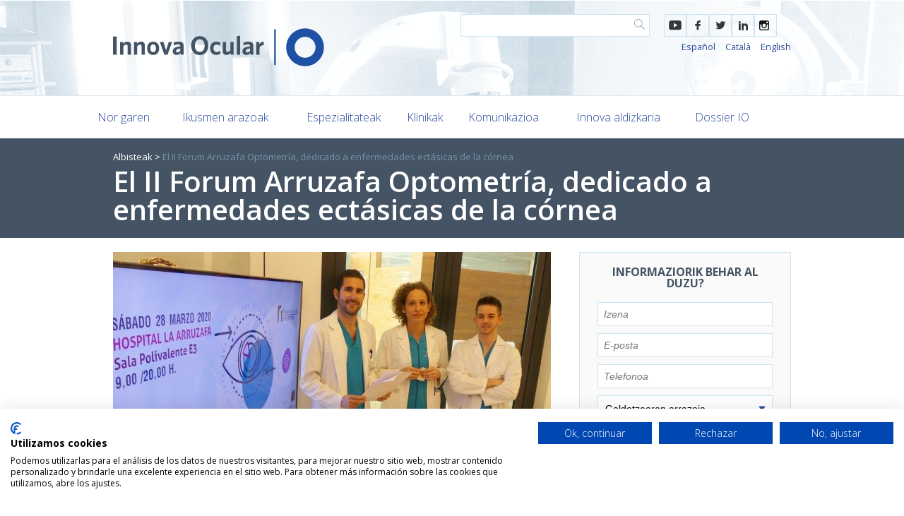

--- FILE ---
content_type: text/html; charset=utf-8
request_url: https://www.innovaocular.com/eu/el-ii-forum-arruzafa-optometria-dedicado-enfermedades-ectasicas-de-la-cornea
body_size: 12895
content:
<!DOCTYPE html>
<html lang="eu" dir="ltr">
  <head>
    <!-- Google Tag Manager --><script>(function(w,d,s,l,i){w[l]=w[l]||[];w[l].push({'gtm.start':new Date().getTime(),event:'gtm.js'});var f=d.getElementsByTagName(s)[0],j=d.createElement(s),dl=l!='dataLayer'?'&l='+l:'';j.async=true;j.src='https://www.googletagmanager.com/gtm.js?id='+i+dl;f.parentNode.insertBefore(j,f);})(window,document,'script','dataLayer','GTM-MPGRSZ');</script><!-- End Google Tag Manager -->    <meta name="viewport" content="width=device-width, initial-scale=1.0, maximum-scale=1.0">
    <meta http-equiv="Content-Type" content="text/html; charset=utf-8" />
<link href="https://www.innovaocular.com/el-ii-forum-arruzafa-optometria-dedicado-enfermedades-ectasicas-de-la-cornea" rel="alternate" hreflang="es" />
<link href="https://www.innovaocular.com/ca/el-ii-forum-arruzafa-optometria-dedicado-enfermedades-ectasicas-de-la-cornea" rel="alternate" hreflang="ca" />
<link href="https://www.innovaocular.com/en/el-ii-forum-arruzafa-optometria-dedicado-enfermedades-ectasicas-de-la-cornea" rel="alternate" hreflang="en" />
<link href="https://www.innovaocular.com/eu/el-ii-forum-arruzafa-optometria-dedicado-enfermedades-ectasicas-de-la-cornea" rel="alternate" hreflang="eu" />
<link rel="shortcut icon" href="https://www.innovaocular.com/sites/default/themes/webpartners/innova_theme/favicon.ico" type="image/vnd.microsoft.icon" />
<meta name="description" content="La iniciativa, promovida por Fundación La Arruzafa, cuenta con la colaboración del Colegio de Ópticos Optometristas de Andalucía" />
<meta name="robots" content="nofollow, noindex" />
<meta name="generator" content="Drupal 7 (https://www.drupal.org)" />
<link rel="canonical" href="https://www.innovaocular.com/eu/el-ii-forum-arruzafa-optometria-dedicado-enfermedades-ectasicas-de-la-cornea" />
<link rel="shortlink" href="https://www.innovaocular.com/eu/node/2679" />
<meta property="og:site_name" content="Innova ocular" />
<meta property="og:type" content="article" />
<meta property="og:title" content="El II Forum Arruzafa Optometría, dedicado a enfermedades ectásicas de la córnea" />
<meta property="og:url" content="https://www.innovaocular.com/eu/el-ii-forum-arruzafa-optometria-dedicado-enfermedades-ectasicas-de-la-cornea" />
<meta property="og:description" content="La iniciativa, promovida por Fundación La Arruzafa, cuenta con la colaboración del Colegio de Ópticos Optometristas de Andalucía" />
<meta property="og:updated_time" content="2020-03-04T09:53:01+01:00" />
<meta name="twitter:card" content="summary" />
<meta name="twitter:url" content="https://www.innovaocular.com/eu/el-ii-forum-arruzafa-optometria-dedicado-enfermedades-ectasicas-de-la-cornea" />
<meta name="twitter:title" content="El II Forum Arruzafa Optometría, dedicado a enfermedades ectásicas de" />
<meta name="twitter:description" content="La iniciativa, promovida por Fundación La Arruzafa, cuenta con la colaboración del Colegio de Ópticos Optometristas de Andalucía" />
<meta property="article:published_time" content="2020-03-04T09:53:01+01:00" />
<meta property="article:modified_time" content="2020-03-04T09:53:01+01:00" />
<meta name="dcterms.title" content="El II Forum Arruzafa Optometría, dedicado a enfermedades ectásicas de la córnea" />
<meta name="dcterms.creator" content="info@innova.com" />
<meta name="dcterms.description" content="La iniciativa, promovida por Fundación La Arruzafa, cuenta con la colaboración del Colegio de Ópticos Optometristas de Andalucía" />
<meta name="dcterms.date" content="2020-03-04T09:53+01:00" />
<meta name="dcterms.type" content="Text" />
<meta name="dcterms.format" content="text/html" />
<meta name="dcterms.identifier" content="https://www.innovaocular.com/eu/el-ii-forum-arruzafa-optometria-dedicado-enfermedades-ectasicas-de-la-cornea" />
    <title>El II Forum Arruzafa Optometría, dedicado a enfermedades ectásicas de la córnea | Innova ocular</title>
    <link type="text/css" rel="stylesheet" href="https://www.innovaocular.com/sites/default/files/css/css_rEI_5cK_B9hB4So2yZUtr5weuEV3heuAllCDE6XsIkI.css" media="all" />
<link type="text/css" rel="stylesheet" href="https://www.innovaocular.com/sites/default/files/css/css_1F36-CuAASxVawFIPzA0PciNhCMoIKFab-cRVGGvlPE.css" media="all" />
<link type="text/css" rel="stylesheet" href="https://www.innovaocular.com/sites/default/files/css/css_T5FpHa12-tChU448_v_8A7I68gblylToldZd1ubbJRk.css" media="all" />
<link type="text/css" rel="stylesheet" href="https://www.innovaocular.com/sites/default/files/css/css_e13_pgu95Mky1dyhkxp51VJrBaTbVRd0v5U7qRF2slA.css" media="all" />
    <link href='https://fonts.googleapis.com/css?family=Open+Sans:300italic,700,300,600,400' rel='stylesheet' type='text/css'>
    <script src="https://www.google.com/recaptcha/api.js?onload=vcRecaptchaApiLoaded&render=explicit" async defer></script>
    <!--[if lt IE 9]><script src="https://html5shiv.googlecode.com/svn/trunk/html5.js"></script><![endif]-->
      </head>
  <body class='html not-front not-logged-in no-sidebars page-node page-node- page-node-2679 node-type-report i18n-eu innovaocular innova_general_site' ng-app="innova.web">
    <!-- Google Tag Manager (noscript) --><noscript><iframe src='https://www.googletagmanager.com/ns.html?id=GTM-MPGRSZ' height='0' width='0' style='display:none;visibility:hidden'></iframe></noscript><!-- End Google Tag Manager (noscript) -->    <div class="sticky-header hidden">
  <div class="row">
    <a class="button fright" href="#contact">ESKATU INFORMAZIOA</a>
  </div>
</div>

<div class="region-header" ng-controller="MenuMobile" ng-controller="fixedMovements">
  <div class="navigation-header">
    <div class="row">

      <!--<div class="fright language">
        <i class="ES">ES</i>
      </div>-->

      <!--<div class="fright header-box">
        <i class="aplus">A+</i><i class="aminus">a-</i>
      </div>-->
      <div class="fright header-box social no-mobile">
        <div class="panel-pane pane-menu-tree pane-menu-social" >
  
      
  
  <div class="pane-content">
    <div class="menu-block-wrapper menu-block-ctools-menu-social-2 menu-name-menu-social parent-mlid-0 menu-level-1">
  <ul class="menu"><li class="first leaf menu-mlid-733"><a href="https://www.youtube.com/channel/UC2oMtR8VViaLTQlpQP77M_g" target="_blank">YouTube</a></li>
<li class="leaf menu-mlid-408"><a href="https://www.facebook.com/GrupoInnovaOcular" title="">Facebook</a></li>
<li class="leaf menu-mlid-409"><a href="https://twitter.com/IOcular" title="">Twitter</a></li>
<li class="leaf menu-mlid-410"><a href="https://www.linkedin.com/company/innova-ocular" title="">Linkedin</a></li>
<li class="last leaf menu-mlid-922"><a href="https://www.instagram.com/innovaocular/" class="instagram" target="_blank">Instagram</a></li>
</ul></div>
  </div>

  
  </div>
                <ul class="language-switcher-locale-url"><li class="es first"><a href="/el-ii-forum-arruzafa-optometria-dedicado-enfermedades-ectasicas-de-la-cornea" class="language-link" xml:lang="es" hreflang="es">Español</a></li>
<li class="ca"><a href="/ca/el-ii-forum-arruzafa-optometria-dedicado-enfermedades-ectasicas-de-la-cornea" class="language-link" xml:lang="ca" hreflang="ca">Català</a></li>
<li class="en"><a href="/en/el-ii-forum-arruzafa-optometria-dedicado-enfermedades-ectasicas-de-la-cornea" class="language-link" xml:lang="en" hreflang="en">English</a></li>
<li class="eu last active"><a href="/eu/el-ii-forum-arruzafa-optometria-dedicado-enfermedades-ectasicas-de-la-cornea" class="language-link active" xml:lang="eu" hreflang="eu">Euskera</a></li>
</ul>      </div>
      <div class="fright search-block no-mobile">
        <form action="/eu/search" method="get" id="views-exposed-form-search-page" accept-charset="UTF-8"><div><div class="views-exposed-form">
  <div class="views-exposed-widgets clearfix">
          <div id="edit-t-wrapper" class="views-exposed-widget views-widget-filter-search_api_views_fulltext">
                  <label for="edit-t">
            Buscar          </label>
                        <div class="views-widget">
          <div class="form-item form-type-textfield form-item-t">
 <input type="text" id="edit-t" name="t" value="" size="30" maxlength="128" class="form-text required error" />
</div>
        </div>
              </div>
                    <div class="views-exposed-widget views-submit-button">
      <input type="submit" id="edit-submit-search" value="Apply" class="form-submit" />    </div>
      </div>
</div>
</div></form>      </div>
            <div class="navigation-header-logo-row">

        <div class="navigation-header-logo-container admin-hide">
          <div class="logo"><a href="/eu">Innova ocular</a></div>        </div>

      </div>

      <div class="navigation-header-menu only-mobile">
        <div class="navigation-header-menu-container">
          <span ng-click="showMenu('.main-menu')">Menu</span>
        </div>
      </div>

    </div>
  </div>
  <div class="menu-mobile main-menu">
    <div class="row">
      <div class="close" ng-click="closeMenu('.main-menu')"></div>
      <nav>
        <ul class="navigation-bar">
                    <li class="item">
            <span class="admin-hide" ng-click="showSubmenu($event)">Nor garen</span>
            <div class="submenu">
              <div class="panel-pane pane-menu-tree pane-menu-about-us" >
  
      
  
  <div class="pane-content">
    <div class="menu-block-wrapper menu-block-ctools-menu-about-us-1 menu-name-menu-about-us parent-mlid-0 menu-level-1">
  <ul class="menu"><li class="first leaf menu-mlid-338"><a href="/eu/nor-garen">Gure taldea</a></li>
<li class="leaf menu-mlid-339"><a href="/eu/direccion-medica" title="">Zuzendaritza medikua</a></li>
<li class="leaf menu-mlid-342"><a href="/eu/faq" title="">Maiz egiten diren galderak</a></li>
<li class="leaf menu-mlid-661"><a href="/eu/work_with_us">Gurekin egin lan</a></li>
<li class="leaf menu-mlid-756"><a href="/eu/eremu-pribatua">Eremu pribatua</a></li>
<li class="last leaf menu-mlid-815"><a href="/eu/node/100">Kalitatea</a></li>
</ul></div>
  </div>

  
  </div>
            </div>
          </li>
          <li class="item">
            <span class="admin-hide" ng-click="showSubmenu($event)">Ikusmen arazoak</span>
            <div class="submenu">
              <div class="panel-pane pane-menu-tree">
                <div class="pane-content">
                  <div class="menu-block-wrapper parent-mlid-0 menu-level-1">
                    <ul class="menu">
                      <li class="first leaf" ng-click="closeMenu('.main-menu'); showMenu('.main-submenu-patology')">
                        <span>Begietako patologiak</span></li>
                      <li class="leaf" ng-click="closeMenu('.main-menu'); showMenu('.main-submenu-treatment')">
                        <span>Tratamenduak</span></li>
                    </ul>
                  </div>
                </div>
              </div>
            </div>
          </li>
          <li class="item">
            <span ng-click="showSubmenu($event)">Espezialitateak</span>
            <div class="submenu">
              <div class="panel-pane pane-menu-tree pane-menu-specialties" >
  
      
  
  <div class="pane-content">
    <div class="menu-block-wrapper menu-block-ctools-menu-specialties-1 menu-name-menu-specialties parent-mlid-0 menu-level-1">
  <ul class="menu"><li class="first leaf menu-mlid-354"><a href="/eu/especialidad/errefrakzio-unitatea">Errefrakzio-unitatea</a></li>
<li class="leaf menu-mlid-355"><a href="/eu/especialidad/kristalino-unitatea" title="">Kristalino unitatea</a></li>
<li class="leaf menu-mlid-356"><a href="/eu/especialidad/gorputz-beirakara-erretina-unitatea">Erretina-gorputz beirakara unitatea</a></li>
<li class="leaf menu-mlid-357"><a href="/eu/especialidad/kornea-unitatea" title="">Kornea unitatea</a></li>
<li class="leaf menu-mlid-358"><a href="/eu/especialidad/glaukoma-unitatea" title="">Glaukoma unitatea</a></li>
<li class="leaf menu-mlid-359"><a href="/eu/especialidad/neuroftalmologia-unitatea" title="">Neuroftalmologia unitatea</a></li>
<li class="leaf menu-mlid-360"><a href="/eu/especialidad/haurren-oftalmologia-unitatea">Pediatria unitatea</a></li>
<li class="leaf menu-mlid-361"><a href="/eu/especialidad/kontaktologia-unitatea" title="">Kontaktologia unitatea</a></li>
<li class="leaf menu-mlid-362"><a href="/eu/especialidad/estrabismo-unitatea" title="">Estrabismo unitatea</a></li>
<li class="leaf menu-mlid-363"><a href="/eu/especialidad/ikusmen-urriko-unitatea" title="">Ikusmen murriztuko unitatea</a></li>
<li class="last leaf menu-mlid-1020"><a href="/eu/especialidad/unidad-de-estetica-ocular">Unidad de Estética Ocular</a></li>
</ul></div>
  </div>

  
  </div>
            </div>
          </li>
                      <li class="item">
              <span class="admin-hide" ng-click="showSubmenu($event)">Klinikak</span>
              <div class="submenu">
                <div class="panel-pane pane-menu-tree">
                  <div class="pane-content">
                    <div class="menu-block-wrapper parent-mlid-0 menu-level-1">
                      <ul class="menu">
                        <li class="first leaf" ng-click="closeMenu('.main-menu'); showMenu('.main-submenu-cities')">
                          <span>Innova Ocular Clinics</span></li>
                        <li class="leaf" ng-click="closeMenu('.main-menu'); showMenu('.main-submenu-partners')">
                          <span>Associated centers</span></li>
                      </ul>
                    </div>
                  </div>
                </div>
              </div>
            </li>
                                          <li class="item"><a href="/eu/comunicacion">Innova aldizkaria</a></li>
                                                    <li class="item"><span ng-click="showSubmenu($event)">Komunikazioa</span>
              <div class="submenu">
                <div class="panel-pane pane-menu-tree pane-menu-communication" >
  
      
  
  <div class="pane-content">
    <div class="menu-block-wrapper menu-block-ctools-menu-communication-1 menu-name-menu-communication parent-mlid-0 menu-level-1">
  <ul class="menu"><li class="first leaf menu-mlid-726"><a href="/eu/audiovisual">Ikus-entzunezkoak</a></li>
<li class="leaf menu-mlid-712"><a href="/eu/noticias">Albisteak</a></li>
<li class="leaf menu-mlid-654"><a href="/eu/gizarte-sareak">Gizarte Sareak</a></li>
<li class="leaf menu-mlid-814"><a href="/eu/blog">Blog</a></li>
<li class="last leaf menu-mlid-1125"><a href="/eu/node/5544">Canal de información</a></li>
</ul></div>
  </div>

  
  </div>
              </div>
            </li>
            <li class="item">
              <a href="https://www.nuestrocatalogo.es/innova-ocular/WebView/" target="_blank">
                Dossier IO
              </a>
            </li>
                                                </ul>
        <ul class="language-switcher-locale-url"><li class="es first"><a href="/el-ii-forum-arruzafa-optometria-dedicado-enfermedades-ectasicas-de-la-cornea" class="language-link" xml:lang="es" hreflang="es">Español</a></li>
<li class="ca"><a href="/ca/el-ii-forum-arruzafa-optometria-dedicado-enfermedades-ectasicas-de-la-cornea" class="language-link" xml:lang="ca" hreflang="ca">Català</a></li>
<li class="en"><a href="/en/el-ii-forum-arruzafa-optometria-dedicado-enfermedades-ectasicas-de-la-cornea" class="language-link" xml:lang="en" hreflang="en">English</a></li>
<li class="eu last active"><a href="/eu/el-ii-forum-arruzafa-optometria-dedicado-enfermedades-ectasicas-de-la-cornea" class="language-link active" xml:lang="eu" hreflang="eu">Euskera</a></li>
</ul>              </nav>
      <div class="info"><span
            ng-click="closeMenu('.main-menu'); showMenu('.main-contact')">ESKATU INFORMAZIOA</span></div>
    </div>
  </div>
  <div class="search-block only-mobile">
    <form action="/eu/search" method="get" id="views-exposed-form-search-page" accept-charset="UTF-8"><div><div class="views-exposed-form">
  <div class="views-exposed-widgets clearfix">
          <div id="edit-t--2-wrapper" class="views-exposed-widget views-widget-filter-search_api_views_fulltext">
                  <label for="edit-t--2">
            Buscar          </label>
                        <div class="views-widget">
          <div class="form-item form-type-textfield form-item-t">
 <input type="text" id="edit-t--2" name="t" value="" size="30" maxlength="128" class="form-text required error" />
</div>
        </div>
              </div>
                    <div class="views-exposed-widget views-submit-button">
      <input type="submit" id="edit-submit-search" value="Apply" class="form-submit" />    </div>
      </div>
</div>
</div></form>  </div>
  <div class="menu-mobile main-submenu-patology">
    <div class="row">
      <div class="close" ng-click="closeMenu('.main-submenu-patology')"></div>
      <div class="back" ng-click="closeMenu('.main-submenu-patology'); showMenu('.main-menu')">
        <span>Main menu</span></div>
      <nav>
        <ul class="navigation-bar">
          <li class="item">
            <span class="admin-hide">Begietako patologiak</span>
            <div class="submenu display">
              <div class="panel-pane pane-menu-tree pane-menu-pathologies" >
  
      
  
  <div class="pane-content">
    <div class="menu-block-wrapper menu-block-ctools-menu-pathologies-1 menu-name-menu-pathologies parent-mlid-0 menu-level-1">
  <ul class="menu"><li class="first leaf menu-mlid-382"><a href="/eu/problema-de-vision/miopia" title="">Miopia</a></li>
<li class="leaf menu-mlid-389"><a href="/eu/problema-de-vision/estrabismoa" title="">Estrabismoa</a></li>
<li class="leaf menu-mlid-384"><a href="/eu/problema-de-vision/hipermetropia" title="">Hipermetropia</a></li>
<li class="leaf menu-mlid-391"><a href="/eu/problema-de-vision/keratokonoa" title="">Keratokonoa</a></li>
<li class="leaf menu-mlid-386"><a href="/eu/problema-de-vision/astigmatismoa" title="">Astigmatismoa</a></li>
<li class="leaf menu-mlid-387"><a href="/eu/problema-de-vision/begi-lehorra" title="">Begi lehorra</a></li>
<li class="leaf menu-mlid-388"><a href="/eu/problema-de-vision/begi-lausoak-kataratak" title="">Begi-lausoa (katarata)</a></li>
<li class="leaf menu-mlid-383"><a href="/eu/problema-de-vision/makulako-endekapena" title="">Makulako endekapena</a></li>
<li class="leaf menu-mlid-390"><a href="/eu/problema-de-vision/presbizia" title="">Presbizia</a></li>
<li class="leaf menu-mlid-392"><a href="/eu/problema-de-vision/erretina-askatzea" title="">Erretina-askatzea</a></li>
<li class="last leaf menu-mlid-385"><a href="/eu/problema-de-vision/glaukoma" title="">Glaukoma</a></li>
</ul></div>
  </div>

  
  </div>
            </div>
          </li>
        </ul>
      </nav>
      <div class="info"><span
            ng-click="closeMenu('.main-submenu-patology'); showMenu('.main-contact')">ESKATU INFORMAZIOA</span>
      </div>
    </div>
  </div>
  <div class="menu-mobile main-submenu-treatment">
    <div class="row">
      <div class="close" ng-click="closeMenu('.main-submenu-treatment')"></div>
      <div class="back" ng-click="closeMenu('.main-submenu-treatment'); showMenu('.main-menu')">
        <span>Main menu</span></div>
      <nav>
        <ul class="navigation-bar">
          <li class="item">
            <span class="admin-hide">Tratamenduak</span>
            <div class="submenu display">
              <div class="panel-pane pane-menu-tree pane-menu-techniques" >
  
      
  
  <div class="pane-content">
    <div class="menu-block-wrapper menu-block-ctools-menu-techniques-1 menu-name-menu-techniques parent-mlid-0 menu-level-1">
  <ul class="menu"><li class="first leaf menu-mlid-394"><a href="/eu/kirurgia-errefraktiboa" title="">Kirurgia errefraktiboa</a></li>
<li class="leaf menu-mlid-395"><a href="/eu/glaukoma-0" title="">Glaukoma</a></li>
<li class="leaf menu-mlid-396"><a href="/eu/begi-lausoak-kataratak" title="">Begi-lausoaren kirurgia</a></li>
<li class="leaf menu-mlid-397"><a href="/eu/kornearen-transplantea">Kornearen transplantea</a></li>
<li class="leaf menu-mlid-398"><a href="/eu/presbizia-1" title="">Presbizia/Ikusmen nekatua</a></li>
<li class="leaf menu-mlid-399"><a href="/eu/korneako-uztaiak" title="">Korneako uztaiak</a></li>
<li class="leaf menu-mlid-400"><a href="/eu/erretina-askatzea-0" title="">Erretina-askatzea</a></li>
<li class="leaf menu-mlid-401"><a href="/eu/okuloplastia" title="">Okuloplastia</a></li>
<li class="leaf menu-mlid-402"><a href="/eu/erretinopatia-diabetikoa" title="">Erretinopatia diabetikoa</a></li>
<li class="leaf menu-mlid-403"><a href="/eu/begi-lehorra" title="">Begi lehorra</a></li>
<li class="leaf menu-mlid-404"><a href="/eu/dmae" title="">Adinari loturiko makularen endekapena (DMAE)</a></li>
<li class="last leaf menu-mlid-405"><a href="/eu/estrabismoa" title="">Estrabismoa</a></li>
</ul></div>
  </div>

  
  </div>
            </div>
          </li>
        </ul>
      </nav>
      <div class="info"><span
            ng-click="closeMenu('.main-submenu-treatment'); showMenu('.main-contact')">ESKATU INFORMAZIOA</span>
      </div>
    </div>
  </div>
  <div class="menu-mobile main-submenu-cities">
    <div class="row">
      <div class="close" ng-click="closeMenu('.main-submenu-cities')"></div>
      <div class="back" ng-click="closeMenu('.main-submenu-cities'); showMenu('.main-menu')">
        <span>Main menu</span></div>
      <nav>
        <ul class="navigation-bar">
          <li class="item">
            <span class="admin-hide">Innova Ocular Clinics</span>
            <div class="submenu display">
              <div class="panel-pane pane-menu-tree pane-menu-cities" >
  
      
  
  <div class="pane-content">
    <div class="menu-block-wrapper menu-block-ctools-menu-cities-1 menu-name-menu-cities parent-mlid-0 menu-level-1">
  <ul class="menu"><li class="first leaf menu-mlid-365"><a href="http://www.icoftalmologia.es" target="_blank">Bartzelona</a></li>
<li class="leaf menu-mlid-369"><a href="https://www.hospitalarruzafa.com/" target="_blank">Kordoba</a></li>
<li class="leaf menu-mlid-371"><a href="http://drsoler.com" target="_blank">Elx</a></li>
<li class="leaf menu-mlid-1019"><a href="https://visioon.es/clinica-oftalmologica-en-jaen/">Jaén</a></li>
<li class="leaf menu-mlid-380"><a href="http://www.clinicavila.es" target="_blank">Valentzia</a></li>
<li class="leaf menu-mlid-1083"><a href="https://ioftalmologia.com/" target="_blank">Badajoz</a></li>
<li class="last leaf menu-mlid-1084"><a href="https://ioftalmologia.com/" target="_blank">Cáceres</a></li>
</ul></div>
  </div>

  
  </div>
            </div>
          </li>
        </ul>
      </nav>
      <div class="info"><span
            ng-click="closeMenu('.main-submenu-cities'); showMenu('.main-contact')">ESKATU INFORMAZIOA</span>
      </div>
    </div>
  </div>
  <div class="menu-mobile main-submenu-partners">
    <div class="row">
      <div class="close" ng-click="closeMenu('.main-submenu-partners')"></div>
      <div class="back" ng-click="closeMenu('.main-submenu-partners'); showMenu('.main-menu')">
        <span>Main menu</span></div>
      <nav>
        <ul class="navigation-bar">
          <li class="item">
            <span class="admin-hide">Associated centers</span>
            <div class="submenu display">
              <div class="panel-pane pane-menu-tree pane-menu-partners" >
  
      
  
  <div class="pane-content">
    <div class="menu-block-wrapper menu-block-ctools-menu-partners-1 menu-name-menu-partners parent-mlid-0 menu-level-1">
  <ul class="menu"><li class="first leaf menu-mlid-914"><a href="https://clinicasuarezleoz.com" target="_blank">Madrid</a></li>
<li class="last leaf menu-mlid-1080"><a href="https://icqo.org/" target="_blank">Bilbao</a></li>
</ul></div>
  </div>

  
  </div>
            </div>
          </li>
        </ul>
      </nav>
      <div class="info"><span
            ng-click="closeMenu('.main-submenu-partners'); showMenu('.main-contact')">ESKATU INFORMAZIOA</span>
      </div>
    </div>
  </div>
  <div class="menu-mobile main-contact">
    <div class="row">
      <div class="close" ng-click="closeMenu('.main-contact')"></div>
      
<div class="contact">
  <h3 class="title centered uppercase">Informaziorik behar al duzu?</h3>
  <form action=""
        url="/eu/api/1.0/lead"
        thanks-url="/eu/mila-esker"
        ng-controller="LeadForm" ng-submit="submit()" name="LeadForm" novalidate="">
    <input type="text" class="full-width" ng-model="data.name" placeholder="Izena" ng-required="true"/>
    <input type="email" class="full-width" ng-model="data.email" placeholder="E-posta" ng-required="true"/>
    <input class="full-width" ng-model="data.phoneNumber" placeholder="Telefonoa" ng-required="true"/>
    <div class="select">
      <select class="full-width" ng-model="data.reason" ng-required="true">
          <option value="" disabled selected>Galdetzearen arrazoia</option>
                        <option>Begi-lausoak (kataratak)</option>
                        <option>Kirurgia errefraktiboa</option>
                        <option>Glaukoma</option>
                        <option>Haurren oftalmologia unitatea</option>
                        <option>Estrabismoa</option>
                        <option>Kornea unitatea</option>
                        <option>Neuroftalmologia unitatea</option>
                        <option>Kontaktologia unitatea</option>
                        <option>Ikusmen Urriko unitatea</option>
                </select>
    </div>
    <textarea class="full-width" ng-model="data.observations" placeholder="Iruzkinak"></textarea>
        <div class="select">
      <select class="full-width" ng-model="data.clinic" ng-required="true">
          <option value="" disabled selected>Hautatu klinika bat</option>
                        <option>Badajoz</option>
                        <option>Bartzelona</option>
                        <option>Bilbao</option>
                        <option>Cáceres</option>
                        <option>Elx</option>
                        <option>Granada</option>
                        <option>Jaén</option>
                        <option>Kordoba</option>
                        <option>Madrid</option>
                        <option>Sevilla</option>
                        <option>Valentzia</option>
                </select>
    </div>
            <input type="hidden" ng-init="data.source = 'Formulario Solicitud Informacion'">
    <div class="terms-row">
      <input type="checkbox" ng-model="terms" ng-required="true" />
      <span class="checkbox-text">
                  <a href="/eu/node/1068">Onartzen ditut erabilera baldintzak eta pribatutasun politika</a>              </span>
    </div>
    <span class="error" ng-show="submitted && LeadForm.$invalid">Missing fields</span>
    <span class="button form-submit full-width" ng-click="submit()" id="cita" ng-if="!isMobile()">ESKATU INFORMAZIOA</span>
    <span class="button form-submit full-width"$clinics ng-click="submit()" id="cita" ng-if="isMobile()">Bidali</span>
  </form>
</div>
    </div>
  </div>

  <div class="lined-up no-mobile">
    <div class="row">
      <nav>
        <div class="logo"><a href="/eu">Innova ocular</a></div>        <ul class="navigation-bar">
          <li class="item">
            <span class="admin-hide">Nor garen</span>
            <div class="submenu">
              <div class="row transparent"></div>
              <div class="content">
                <div class="row row-with-fast-links">
                  <div class="row-menu-content">
                    <div class="group about-us">
                      <div class="specialty-list">
                        <div class="panel-pane pane-menu-tree pane-menu-about-us" >
  
      
  
  <div class="pane-content">
    <div class="menu-block-wrapper menu-block-ctools-menu-about-us-1 menu-name-menu-about-us parent-mlid-0 menu-level-1">
  <ul class="menu"><li class="first leaf menu-mlid-338"><a href="/eu/nor-garen">Gure taldea</a></li>
<li class="leaf menu-mlid-339"><a href="/eu/direccion-medica" title="">Zuzendaritza medikua</a></li>
<li class="leaf menu-mlid-342"><a href="/eu/faq" title="">Maiz egiten diren galderak</a></li>
<li class="leaf menu-mlid-661"><a href="/eu/work_with_us">Gurekin egin lan</a></li>
<li class="leaf menu-mlid-756"><a href="/eu/eremu-pribatua">Eremu pribatua</a></li>
<li class="last leaf menu-mlid-815"><a href="/eu/node/100">Kalitatea</a></li>
</ul></div>
  </div>

  
  </div>
                      </div>
                    </div>
                  </div>
                                  </div>
              </div>
            </div>
          </li>
          <li class="item">
            <span class="admin-hide">Ikusmen arazoak</span>
            <div class="submenu">
              <div class="row transparent"></div>
              <div class="content">
                <div class="row row-with-fast-links">
                  <div class="row-menu-content">
                    <div class="group pathologies right-border">
                                              <span class="title">Begietako patologiak</span>
                                            <div class="techniques-list">
                        <div class="panel-pane pane-menu-tree pane-menu-pathologies" >
  
      
  
  <div class="pane-content">
    <div class="menu-block-wrapper menu-block-ctools-menu-pathologies-1 menu-name-menu-pathologies parent-mlid-0 menu-level-1">
  <ul class="menu"><li class="first leaf menu-mlid-382"><a href="/eu/problema-de-vision/miopia" title="">Miopia</a></li>
<li class="leaf menu-mlid-389"><a href="/eu/problema-de-vision/estrabismoa" title="">Estrabismoa</a></li>
<li class="leaf menu-mlid-384"><a href="/eu/problema-de-vision/hipermetropia" title="">Hipermetropia</a></li>
<li class="leaf menu-mlid-391"><a href="/eu/problema-de-vision/keratokonoa" title="">Keratokonoa</a></li>
<li class="leaf menu-mlid-386"><a href="/eu/problema-de-vision/astigmatismoa" title="">Astigmatismoa</a></li>
<li class="leaf menu-mlid-387"><a href="/eu/problema-de-vision/begi-lehorra" title="">Begi lehorra</a></li>
<li class="leaf menu-mlid-388"><a href="/eu/problema-de-vision/begi-lausoak-kataratak" title="">Begi-lausoa (katarata)</a></li>
<li class="leaf menu-mlid-383"><a href="/eu/problema-de-vision/makulako-endekapena" title="">Makulako endekapena</a></li>
<li class="leaf menu-mlid-390"><a href="/eu/problema-de-vision/presbizia" title="">Presbizia</a></li>
<li class="leaf menu-mlid-392"><a href="/eu/problema-de-vision/erretina-askatzea" title="">Erretina-askatzea</a></li>
<li class="last leaf menu-mlid-385"><a href="/eu/problema-de-vision/glaukoma" title="">Glaukoma</a></li>
</ul></div>
  </div>

  
  </div>
                      </div>
                    </div>
                    <div class="group group-techniques omega right-border">
                                              <span class="title">Tratamenduak</span>
                                            <div class="techniques-list">
                        <div class="panel-pane pane-menu-tree pane-menu-techniques" >
  
      
  
  <div class="pane-content">
    <div class="menu-block-wrapper menu-block-ctools-menu-techniques-1 menu-name-menu-techniques parent-mlid-0 menu-level-1">
  <ul class="menu"><li class="first leaf menu-mlid-394"><a href="/eu/kirurgia-errefraktiboa" title="">Kirurgia errefraktiboa</a></li>
<li class="leaf menu-mlid-395"><a href="/eu/glaukoma-0" title="">Glaukoma</a></li>
<li class="leaf menu-mlid-396"><a href="/eu/begi-lausoak-kataratak" title="">Begi-lausoaren kirurgia</a></li>
<li class="leaf menu-mlid-397"><a href="/eu/kornearen-transplantea">Kornearen transplantea</a></li>
<li class="leaf menu-mlid-398"><a href="/eu/presbizia-1" title="">Presbizia/Ikusmen nekatua</a></li>
<li class="leaf menu-mlid-399"><a href="/eu/korneako-uztaiak" title="">Korneako uztaiak</a></li>
<li class="leaf menu-mlid-400"><a href="/eu/erretina-askatzea-0" title="">Erretina-askatzea</a></li>
<li class="leaf menu-mlid-401"><a href="/eu/okuloplastia" title="">Okuloplastia</a></li>
<li class="leaf menu-mlid-402"><a href="/eu/erretinopatia-diabetikoa" title="">Erretinopatia diabetikoa</a></li>
<li class="leaf menu-mlid-403"><a href="/eu/begi-lehorra" title="">Begi lehorra</a></li>
<li class="leaf menu-mlid-404"><a href="/eu/dmae" title="">Adinari loturiko makularen endekapena (DMAE)</a></li>
<li class="last leaf menu-mlid-405"><a href="/eu/estrabismoa" title="">Estrabismoa</a></li>
</ul></div>
  </div>

  
  </div>
                      </div>
                    </div>
                  </div>
                                  </div>
              </div>
            </div>
          </li>
          <li class="item">
                          <span>Espezialitateak</span>
                        <div class="submenu">
              <div class="row transparent"></div>
              <div class="content">
                <div class="row row-with-fast-links">
                  <div class="row-menu-content">
                    <div class="group specialty">
                      <div class="specialty-list">
                        <div class="panel-pane pane-menu-tree pane-menu-specialties" >
  
      
  
  <div class="pane-content">
    <div class="menu-block-wrapper menu-block-ctools-menu-specialties-1 menu-name-menu-specialties parent-mlid-0 menu-level-1">
  <ul class="menu"><li class="first leaf menu-mlid-354"><a href="/eu/especialidad/errefrakzio-unitatea">Errefrakzio-unitatea</a></li>
<li class="leaf menu-mlid-355"><a href="/eu/especialidad/kristalino-unitatea" title="">Kristalino unitatea</a></li>
<li class="leaf menu-mlid-356"><a href="/eu/especialidad/gorputz-beirakara-erretina-unitatea">Erretina-gorputz beirakara unitatea</a></li>
<li class="leaf menu-mlid-357"><a href="/eu/especialidad/kornea-unitatea" title="">Kornea unitatea</a></li>
<li class="leaf menu-mlid-358"><a href="/eu/especialidad/glaukoma-unitatea" title="">Glaukoma unitatea</a></li>
<li class="leaf menu-mlid-359"><a href="/eu/especialidad/neuroftalmologia-unitatea" title="">Neuroftalmologia unitatea</a></li>
<li class="leaf menu-mlid-360"><a href="/eu/especialidad/haurren-oftalmologia-unitatea">Pediatria unitatea</a></li>
<li class="leaf menu-mlid-361"><a href="/eu/especialidad/kontaktologia-unitatea" title="">Kontaktologia unitatea</a></li>
<li class="leaf menu-mlid-362"><a href="/eu/especialidad/estrabismo-unitatea" title="">Estrabismo unitatea</a></li>
<li class="leaf menu-mlid-363"><a href="/eu/especialidad/ikusmen-urriko-unitatea" title="">Ikusmen murriztuko unitatea</a></li>
<li class="last leaf menu-mlid-1020"><a href="/eu/especialidad/unidad-de-estetica-ocular">Unidad de Estética Ocular</a></li>
</ul></div>
  </div>

  
  </div>
                      </div>
                    </div>
                  </div>
                                  </div>
              </div>
            </div>
          </li>
                      <li class="item innova-main-item">
              <a href="/eu/clinics"<span>Klinikak</span></a>
              <div class="submenu cities">
                <div class="row transparent"></div>
                <div class="content">
                  <div class="row row-with-fast-links">
                    <div class="row-menu-content">
                      <div class="cities-list">
                        <span class="title">Innova Ocular Clinics</span>
                        <div class="panel-pane pane-menu-tree pane-menu-cities" >
  
      
  
  <div class="pane-content">
    <div class="menu-block-wrapper menu-block-ctools-menu-cities-1 menu-name-menu-cities parent-mlid-0 menu-level-1">
  <ul class="menu"><li class="first leaf menu-mlid-365"><a href="http://www.icoftalmologia.es" target="_blank">Bartzelona</a></li>
<li class="leaf menu-mlid-369"><a href="https://www.hospitalarruzafa.com/" target="_blank">Kordoba</a></li>
<li class="leaf menu-mlid-371"><a href="http://drsoler.com" target="_blank">Elx</a></li>
<li class="leaf menu-mlid-1019"><a href="https://visioon.es/clinica-oftalmologica-en-jaen/">Jaén</a></li>
<li class="leaf menu-mlid-380"><a href="http://www.clinicavila.es" target="_blank">Valentzia</a></li>
<li class="leaf menu-mlid-1083"><a href="https://ioftalmologia.com/" target="_blank">Badajoz</a></li>
<li class="last leaf menu-mlid-1084"><a href="https://ioftalmologia.com/" target="_blank">Cáceres</a></li>
</ul></div>
  </div>

  
  </div>
                        <div class="partners-list group">
                          <span class="title">Associated centers</span>
                          <div class="panel-pane pane-menu-tree pane-menu-partners" >
  
      
  
  <div class="pane-content">
    <div class="menu-block-wrapper menu-block-ctools-menu-partners-1 menu-name-menu-partners parent-mlid-0 menu-level-1">
  <ul class="menu"><li class="first leaf menu-mlid-914"><a href="https://clinicasuarezleoz.com" target="_blank">Madrid</a></li>
<li class="last leaf menu-mlid-1080"><a href="https://icqo.org/" target="_blank">Bilbao</a></li>
</ul></div>
  </div>

  
  </div>
                        </div>
                      </div>
                      <div class="cities-map"></div>
                    </div>
                  </div>
                </div>
              </div>
            </li>
                                                              <li class="item"><span>Komunikazioa</span>
              <div class="submenu">
                <div class="row transparent"></div>
                <div class="content">
                  <div class="row row-with-fast-links">
                    <div class="row-menu-content">
                      <div class="group specialty">
                        <div class="specialty-list">
                          <div class="panel-pane pane-menu-tree pane-menu-communication" >
  
      
  
  <div class="pane-content">
    <div class="menu-block-wrapper menu-block-ctools-menu-communication-1 menu-name-menu-communication parent-mlid-0 menu-level-1">
  <ul class="menu"><li class="first leaf menu-mlid-726"><a href="/eu/audiovisual">Ikus-entzunezkoak</a></li>
<li class="leaf menu-mlid-712"><a href="/eu/noticias">Albisteak</a></li>
<li class="leaf menu-mlid-654"><a href="/eu/gizarte-sareak">Gizarte Sareak</a></li>
<li class="leaf menu-mlid-814"><a href="/eu/blog">Blog</a></li>
<li class="last leaf menu-mlid-1125"><a href="/eu/node/5544">Canal de información</a></li>
</ul></div>
  </div>

  
  </div>
                        </div>
                      </div>
                    </div>
                                      </div>
                </div>
              </div>
            </li>
                                <li class="item"><a href="https://www.revistainnovaocular.com/" target="_blank" title="Innova aldizkaria">Innova aldizkaria</a></li>
            <li class="item">
              <a href="https://www.nuestrocatalogo.es/innova-ocular/WebView/" target="_blank">
                Dossier IO
              </a>
            </li>
                                                </ul>
      </nav>
    </div>
  </div>
</div>
<div class="region-main main" ng-controller="fixContact">
  <div ng-controller="anchorLink">
            <div class="panel-pane pane-page-content" >
  
        <div class="pane_title"> <h2 class="pane-title">El II Forum Arruzafa Optometría, dedicado a enfermedades ectásicas de la córnea | Innova ocular</h2></div>
    
  
  <div class="pane-content">
    <section class="problems no-margin">
  <div class="upper-menu">
    <div class="upper-menu-container">
      <div class="row">
        <span class="breadcrumb">Albisteak  >  <span class="item">El II Forum Arruzafa Optometría, dedicado a enfermedades ectásicas de la córnea</span></span>
      </div>
      <div class="row">
        <h1 class="title">El II Forum Arruzafa Optometría, dedicado a enfermedades ectásicas de la córnea</h1>
      </div>
    </div>
  </div>
  <div class="row">
    <div class="grid_8 report-column alpha body">
                    <img src="https://www.innovaocular.com/sites/default/files/styles/report_image/public/2020_02_02_el_ii_forum_arruzafa_optometria_dedicado_a_enfermedades_ectasicas_de_la_cornea.jpg?itok=fPzvbe10" width="620" height="349" alt="Forum Arruzafa Optometría " title="Forum Arruzafa Optometría " />      <div class="new-image-footer">
                <span class="title-image">Forum Arruzafa Optometría </span>
                <a class="link-image" href="https://www.innovaocular.com/sites/default/files/2020_02_02_el_ii_forum_arruzafa_optometria_dedicado_a_enfermedades_ectasicas_de_la_cornea.jpg" download>Download original image</a>
          <hr/>
        </div>
            <p class="report-author">Innova Ocular - 03-03-2020</p>
        <p>La iniciativa, promovida por Fundación La Arruzafa, cuenta con la colaboración del Colegio de Ópticos Optometristas de Andalucía</p>

<p>Fundación La Arruzafa (FLA), organización sin ánimo de lucro promovida y gestionada por profesionales de Innova Ocular La Arruzafa tiene previsto desarrollar el próximo 28 de marzo el segundo Forum Arruzafa Optometría, un simposio que está destinado a optometristas con el propósito de aumentar conocimientos en las ectasias corneales, afecciones tratadas por los oftalmólogos que son enfermedades degenerativas que originan el progresivo adelgazamiento, debilitamiento y deformación de la córnea.</p>

<p>La iniciativa, que cuenta con la colaboración del Colegio de Ópticos Optometristas de Andalucía (COOOA) y que va a tener lugar en el Edificio 3 del centro, está coordinada por la Unidad de Optometría, que dirige Alicia Navarro.</p>

<p>El congreso, abierto a todos los profesionales del ámbito óptico de Andalucía y que cuenta con 70 plazas, prevé un total de once ponencias formativas donde se va a combinar la teoría, práctica y exposición de casos clínicos.</p>

<p>“El papel del optometrista es muy importante en la detección de ectasias y en la adaptación de lentes de contacto pre y postquirúrgicas. Nuestra labor es complementaria a la labor del oftalmólogo, encargado de diagnosticar y tratar este tipo de afecciones”, concreta Navarro.</p>

<p>En esta línea, señala que el curso, que coordina Pedro Ruiz&nbsp; “tiene la finalidad de familiarizar al optometrista en las distintas ectasias corneales, sus mapas topográficos y dar a conocer los tipos de tratamientos que lleva a cabo el oftalmólogo ante dicha patología”, según concreta.</p>

<p>El foro prevé dar a conocer la anatomía de la córnea, el diagnóstico de patologías corneales, los tipos de ectasias, con su etiología, prevalencia, signos y síntomas; las graduaciones con ectasias corneales; los tipos de procedimientos para abordarlas, en alusión a lentes de contacto, crosslinking y anillos; los tipos de trasplantes corneales (queratoplastia penetrante o de tipo lamelar); el tratamiento del queratocono; la variedad y&nbsp; adaptación de lentes de contacto; el papel del óptico-optometrista para detectar estas alteraciones.</p>

<p>Entre los profesionales encargados de desarrollar dichas ponencias están los optometristas Alicia Navarro, la presidenta del COOOA, Blanca Fernández, Timoteo González, Rubén Gallego, Francisco Javier Martínez Peña, Rosa Castillo, Pedro Ruiz, Pilar Villalba y Matilde Sánchez; la bioquímica Vanessa Díaz; y el oftalmólogo Alberto Villarrubia, entre otros.&nbsp;</p>

<p>Las inscripciones para dicho foro se pueden realizar a través de las páginas webs del IO La Arruzafa y del COOOA.</p>
              <div class="new-link">
          <a href="https://www.innovaocular.com/sites/default/files/2020_02_02_el_ii_forum_arruzafa_optometria_dedicado_a_enfermedades_ectasicas_de_la_cornea.doc">2020_02_02_el_ii_forum_arruzafa_optometria_dedicado_a_enfermedades_ectasicas_de_la_cornea.doc</a>
        </div>
          </div>
    <div class="grid_4 omega fright sticky only-desktop">
      
<div class="contact">
  <h3 class="title centered uppercase">Informaziorik behar al duzu?</h3>
  <form action=""
        url="/eu/api/1.0/lead"
        thanks-url="/eu/mila-esker"
        ng-controller="LeadForm" ng-submit="submit()" name="LeadForm" novalidate="">
    <input type="text" class="full-width" ng-model="data.name" placeholder="Izena" ng-required="true"/>
    <input type="email" class="full-width" ng-model="data.email" placeholder="E-posta" ng-required="true"/>
    <input class="full-width" ng-model="data.phoneNumber" placeholder="Telefonoa" ng-required="true"/>
    <div class="select">
      <select class="full-width" ng-model="data.reason" ng-required="true">
          <option value="" disabled selected>Galdetzearen arrazoia</option>
                        <option>Begi-lausoak (kataratak)</option>
                        <option>Kirurgia errefraktiboa</option>
                        <option>Glaukoma</option>
                        <option>Haurren oftalmologia unitatea</option>
                        <option>Estrabismoa</option>
                        <option>Kornea unitatea</option>
                        <option>Neuroftalmologia unitatea</option>
                        <option>Kontaktologia unitatea</option>
                        <option>Ikusmen Urriko unitatea</option>
                </select>
    </div>
    <textarea class="full-width" ng-model="data.observations" placeholder="Iruzkinak"></textarea>
        <div class="select">
      <select class="full-width" ng-model="data.clinic" ng-required="true">
          <option value="" disabled selected>Hautatu klinika bat</option>
                        <option>Badajoz</option>
                        <option>Bartzelona</option>
                        <option>Bilbao</option>
                        <option>Cáceres</option>
                        <option>Elx</option>
                        <option>Granada</option>
                        <option>Jaén</option>
                        <option>Kordoba</option>
                        <option>Madrid</option>
                        <option>Sevilla</option>
                        <option>Valentzia</option>
                </select>
    </div>
            <input type="hidden" ng-init="data.source = 'Formulario Solicitud Informacion'">
    <div class="terms-row">
      <input type="checkbox" ng-model="terms" ng-required="true" />
      <span class="checkbox-text">
                  <a href="/eu/node/1068">Onartzen ditut erabilera baldintzak eta pribatutasun politika</a>              </span>
    </div>
    <span class="error" ng-show="submitted && LeadForm.$invalid">Missing fields</span>
    <span class="button form-submit full-width" ng-click="submit()" id="cita" ng-if="!isMobile()">ESKATU INFORMAZIOA</span>
    <span class="button form-submit full-width"$clinics ng-click="submit()" id="cita" ng-if="isMobile()">Bidali</span>
  </form>
</div>
    </div>
  </div>

</section>  </div>

  
  </div>
  </div>
</div>
<section class="location lined-up">
  <div class="row no-mobile">
    <div class="panel-pane pane-fieldable-panels-pane pane-fpid-3 pane-bundle-fieldable-panels-pane" >
  
      
  
  <div class="pane-content">
    <div class="fieldable-panels-pane">
    <h2></h2>
  <p><span class="centered header">Lagun zaitzakegu?</span> <span class="sub-header centered">Zeure ondoan egongo gara behar gaituzunean.</span></p>
  </div>
  </div>

  
  </div>
  </div>

  <div class="row sections no-mobile">
    <div class="grid_3">
      <div class="panel-pane pane-fieldable-panels-pane pane-fpid-1 pane-bundle-fieldable-panels-pane" >
  
      
  
  <div class="pane-content">
    <div class="fieldable-panels-pane">
    <h2></h2>
  <p><span class="section-header">Harremanetarako</span> <span class="data">914 119 671</span> <span class="data email"><a href="mailto:info@innova-ocular.com">info@innova-ocular.com</a></span></p>
  </div>
  </div>

  
  </div>
<div class="panel-separator"></div><div class="panel-pane pane-menu-tree pane-menu-social" >
  
      
  
  <div class="pane-content">
    <div class="menu-block-wrapper menu-block-ctools-menu-social-1 menu-name-menu-social parent-mlid-0 menu-level-1">
  <ul class="menu"><li class="first leaf menu-mlid-733"><a href="https://www.youtube.com/channel/UC2oMtR8VViaLTQlpQP77M_g" target="_blank">YouTube</a></li>
<li class="leaf menu-mlid-408"><a href="https://www.facebook.com/GrupoInnovaOcular" title="">Facebook</a></li>
<li class="leaf menu-mlid-409"><a href="https://twitter.com/IOcular" title="">Twitter</a></li>
<li class="leaf menu-mlid-410"><a href="https://www.linkedin.com/company/innova-ocular" title="">Linkedin</a></li>
<li class="last leaf menu-mlid-922"><a href="https://www.instagram.com/innovaocular/" class="instagram" target="_blank">Instagram</a></li>
</ul></div>
  </div>

  
  </div>
    </div>
    <div class="grid_3">
      <div class="panel-pane pane-fieldable-panels-pane pane-fpid-2 pane-bundle-fieldable-panels-pane" >
  
      
  
  <div class="pane-content">
    <div class="fieldable-panels-pane">
    <h2></h2>
  <p><span class="section-header">HELBIDEA</span> <span class="data">Pedro de Valdivia 9</span> <span class="data">28006, Madril</span> <a href="https://www.google.es/maps/place/Calle+Pedro+de+Valdivia,+9,+28006+Madrid/@40.4396571,-3.6866965,15z/data=!4m2!3m1!1s0xd4228e943836565:0x57fc109a544d0ac4" target="blank"> </a></p>

<div class="map-address">&nbsp;</div>
  </div>
  </div>

  
  </div>
    </div>
    <div class="grid_6 write-us admin-hide">
      <span class="section-header uppercase">JARRI HARREMANETAN GUREKIN</span>
      <form action=""
            url="/eu/api/1.0/lead"
            thanks-url="/eu/mila-esker"
            ng-controller="LeadForm" ng-submit="submit()" name="LeadForm">
        <div class="row">
          <input type="email" class="alpha email" ng-model="data.email" required="" placeholder="E-posta"/>
          <input type="text" class="omega name" ng-model="data.name" required="" placeholder="Izena"/>
        </div>
        <div class="row">
          <textarea class="content" ng-model="data.observations" required=""
                    placeholder="Zer esan nahi diguzu?"></textarea>
        </div>
                  <div class="select">
            <select class="full-width" ng-model="data.clinic" ng-required="true">
              <option value="" disabled selected>Hautatu klinika bat</option>
                              <option>Badajoz</option>
                              <option>Bartzelona</option>
                              <option>Bilbao</option>
                              <option>Cáceres</option>
                              <option>Elx</option>
                              <option>Granada</option>
                              <option>Jaén</option>
                              <option>Kordoba</option>
                              <option>Madrid</option>
                              <option>Sevilla</option>
                              <option>Valentzia</option>
                          </select>
          </div>
                <div class="terms-row">
          <input type="checkbox" class="terms-checkbox" ng-model="terms" ng-required="true"/>
          <span class="checkbox-text">
                          <a href="/eu/node/1068">Onartzen ditut erabilera baldintzak eta pribatutasun politika</a>                      </span>
        </div>
        <div class="row">
          <span class="error" ng-show="submitted && LeadForm.$invalid">Missing fields</span>
          <span class="sent" ng-show="sent">Sent ok</span>
          <span class="button fright uppercase" ng-click="submit()" id="masinfo">Bidali</span>
        </div>
      </form>
    </div>
  </div>
  <div class="row sections only-mobile">
    <div class="contact-mobile" ng-controller="MenuMobile">
      <span class="button" ng-click="showMenu('.main-contact')">Eskatu informazioa</span>
      <div class="grid_3">
        <div class="panel-pane pane-fieldable-panels-pane pane-fpid-1 pane-bundle-fieldable-panels-pane" >
  
      
  
  <div class="pane-content">
    <div class="fieldable-panels-pane">
    <h2></h2>
  <p><span class="section-header">Harremanetarako</span> <span class="data">914 119 671</span> <span class="data email"><a href="mailto:info@innova-ocular.com">info@innova-ocular.com</a></span></p>
  </div>
  </div>

  
  </div>
<div class="panel-separator"></div><div class="panel-pane pane-menu-tree pane-menu-social" >
  
      
  
  <div class="pane-content">
    <div class="menu-block-wrapper menu-block-ctools-menu-social-1 menu-name-menu-social parent-mlid-0 menu-level-1">
  <ul class="menu"><li class="first leaf menu-mlid-733"><a href="https://www.youtube.com/channel/UC2oMtR8VViaLTQlpQP77M_g" target="_blank">YouTube</a></li>
<li class="leaf menu-mlid-408"><a href="https://www.facebook.com/GrupoInnovaOcular" title="">Facebook</a></li>
<li class="leaf menu-mlid-409"><a href="https://twitter.com/IOcular" title="">Twitter</a></li>
<li class="leaf menu-mlid-410"><a href="https://www.linkedin.com/company/innova-ocular" title="">Linkedin</a></li>
<li class="last leaf menu-mlid-922"><a href="https://www.instagram.com/innovaocular/" class="instagram" target="_blank">Instagram</a></li>
</ul></div>
  </div>

  
  </div>
      </div>
      <div class="grid_3 contact-second-block">
        <div class="panel-pane pane-fieldable-panels-pane pane-fpid-2 pane-bundle-fieldable-panels-pane" >
  
      
  
  <div class="pane-content">
    <div class="fieldable-panels-pane">
    <h2></h2>
  <p><span class="section-header">HELBIDEA</span> <span class="data">Pedro de Valdivia 9</span> <span class="data">28006, Madril</span> <a href="https://www.google.es/maps/place/Calle+Pedro+de+Valdivia,+9,+28006+Madrid/@40.4396571,-3.6866965,15z/data=!4m2!3m1!1s0xd4228e943836565:0x57fc109a544d0ac4" target="blank"> </a></p>

<div class="map-address">&nbsp;</div>
  </div>
  </div>

  
  </div>
      </div>
    </div>
  </div>

</section>

<footer class="footer">
  <div class="row no-mobile">
        <div class="grid_6">
              <span class="footer-header">Nor garen</span>
        <div class="panel-pane pane-menu-tree pane-menu-footer" >
  
      
  
  <div class="pane-content">
    <div class="menu-block-wrapper menu-block-ctools-menu-footer-1 menu-name-menu-footer parent-mlid-0 menu-level-1">
  <ul class="menu"><li class="first leaf menu-mlid-442"><a href="/eu/lege-oharra">Lege-oharra eta pribatutasun gidalerroak</a></li>
<li class="leaf menu-mlid-441"><a href="/eu/faq">Maiz egiten diren galderak</a></li>
<li class="leaf menu-mlid-617"><a href="/eu/informaziorik-behar-al-duzu">Korporazioaren Gizarte Erantzukizuna</a></li>
<li class="leaf menu-mlid-816"><a href="/eu/node/1068">Política de Protección de Datos</a></li>
<li class="last leaf menu-mlid-909"><a href="/eu/politica-de-cookies">Política de Cookies</a></li>
</ul></div>
  </div>

  
  </div>
      </div>
            <div class="grid_6 admin-hide">
                  <span class="footer-header">Kalitatea eta konfiantza</span>
          <ul class="corporate-logos">
            <li class="fleft"><a href="https://www.innovaocular.com/calidad-medio-ambiente-y-seguridad-del-paciente"><img
                    src="/sites/default/themes/webpartners/innova_theme/img/SGS-ISO-9001-COLOR.png"/></a></li>
            <li class="fleft"><a href="https://www.innovaocular.com/calidad-medio-ambiente-y-seguridad-del-paciente"><img src="/sites/default/themes/webpartners/innova_theme/img/SGS_UNE_179003_TCS_HR.png"/></a>
            </li>
            <li class="fleft"><a href="https://www.innovaocular.com/calidad-medio-ambiente-y-seguridad-del-paciente"><img
                    src="/sites/default/themes/webpartners/innova_theme/img/SGS-ISO-14001-COLOR.png"/></a></li>
            <li class="fleft"><a href="https://www.innovaocular.com/calidad-medio-ambiente-y-seguridad-del-paciente"><img
                                                                     src="/sites/default/themes/webpartners/innova_theme/img/corporate-logo-hq.jpg"/></a>
            </li>
                                                              <li class="fleft">
                <a href="https://www.innovaocular.com/innova-ocular-certifica-con-bureau-veritas-las-medidas-preventivas-anti-covid-19" target="_blank">
                  <img src="/sites/default/themes/webpartners/innova_theme/img/Sello-digital-GSS-Excellence-ES114850-8.png"/>
                </a>
              </li>
                      </ul>
        </div>
      </div>
      <br>
      <div class="row no-mobile admin-hide">
        <img src="/sites/default/themes/webpartners/innova_theme/img/IOHorizontalBlanco-min.png" class="centered logo"/>
      </div>
      <div class="row no-mobile admin-hide">
        <span class="copyright centered">Eskubide guztiak erreserbatuta ©2026 | A.E.C.O. S.L.</span>
      </div>
            <div class="footer-mobile-container only-mobile">
        <ul class="corporate-logos">
          <li><a target="_blank" href="https://www.innovaocular.com/calidad-medio-ambiente-y-seguridad-del-paciente"><img alt="Innova"
                                                                                  src="/sites/default/themes/webpartners/innova_theme/img/SGS-ISO-9001-COLOR.png"/></a>
          </li>
          <li><a target="_blank" href="https://www.innovaocular.com/calidad-medio-ambiente-y-seguridad-del-paciente"><img alt="Innova"
                                                                                  src="/sites/default/themes/webpartners/innova_theme/img/SGS_UNE_179003_TCS_HR.png"/></a>
          </li>
          <li><a target="_blank" href="https://www.innovaocular.com/calidad-medio-ambiente-y-seguridad-del-paciente"><img alt="Innova"
                                                                                 src="/sites/default/themes/webpartners/innova_theme/img/SGS-ISO-14001-COLOR.png"/></a>
          </li>
          <li><a href="https://www.innovaocular.com/calidad-medio-ambiente-y-seguridad-del-paciente"><img alt="Innova"
                                                     src="/sites/default/themes/webpartners/innova_theme/img/corporate-logo-hq.jpg"/></a></li>
                                                    <li>
              <a href="https://www.innovaocular.com/innova-ocular-certifica-con-bureau-veritas-las-medidas-preventivas-anti-covid-19" target="_blank">
                <img src="/sites/default/themes/webpartners/innova_theme/img/Sello-digital-GSS-Excellence-ES114850-8.png"/>
              </a>
            </li>
                  </ul>
        <div class="img-logo-mobile">
          <img alt="Innova" src="/sites/default/themes/webpartners/innova_theme/img/IOHorizontalBlanco-mobile-min.png" class="centered logo"/>
        </div>
                                                  <li class="first leaf"><a href="/eu/lege-oharra">Lege-oharra eta pribatutasun gidalerroak</a></li>
                                                    <li class="leaf"><a href="/eu/faq">Maiz egiten diren galderak</a></li>
                                                    <li class="leaf"><a href="/eu/informaziorik-behar-al-duzu">Korporazioaren Gizarte Erantzukizuna</a></li>
                                                    <li class="leaf"><a href="/eu/node/1068">Política de Protección de Datos</a></li>
                                                    <li class="last leaf"><a href="/eu/politica-de-cookies">Política de Cookies</a></li>
                                                                                <div class="legal-mobile">
          <span class="copyright centered">Eskubide guztiak erreserbatuta ©2026 </span>
          <span class="copyright centered">Grupo Innova Ocular S.L </span>
        </div>
      </div>
    </div>
      </div>
</footer>

<div class="remodal admin-hide" data-remodal-id="modal">
  <iframe width="560" height="315" src="https://www.youtube.com/embed/frb9xEoWKss" style="border: 0 none;"
          allowfullscreen></iframe>
  <br>
</div>

<div class="remodal admin-hide" data-remodal-id="lead-confirmation">
  <h2>Application received correctly</h2>
  <p>We will contact you as soon as possible.</p>
</div>
  <script type="text/javascript" src="https://www.innovaocular.com/sites/default/files/js/js_9Q5Ap2jEgSS6amo0LkYi-63cu8K8bCEVdHYNLEF-qAQ.js"></script>
<script type="text/javascript" src="https://www.innovaocular.com/sites/default/files/js/js_onbE0n0cQY6KTDQtHO_E27UBymFC-RuqypZZ6Zxez-o.js"></script>
<script type="text/javascript" src="https://www.innovaocular.com/sites/default/files/js/js_69JqtFf0YnWLmCnBCBMFYmxTpigQGPLR4WDIIf-lnrY.js"></script>
<script type="text/javascript" src="https://www.innovaocular.com/sites/default/files/js/js_ZAXPZ9GNOo2Miu3Si1AobIF2UEw0iEs2v9Ze4fYivuA.js"></script>
<script type="text/javascript">
<!--//--><![CDATA[//><!--
jQuery.extend(Drupal.settings, {"basePath":"\/","pathPrefix":"eu\/","setHasJsCookie":0,"ajaxPageState":{"theme":"innova_theme","theme_token":"YdTxbPlIqe57r6-g_o6RobQNO7T5vojaCClgUCLLG_c","js":{"misc\/jquery.js":1,"misc\/jquery-extend-3.4.0.js":1,"misc\/jquery-html-prefilter-3.5.0-backport.js":1,"misc\/jquery.once.js":1,"misc\/drupal.js":1,"misc\/form-single-submit.js":1,"https:\/\/ajax.googleapis.com\/ajax\/libs\/angularjs\/1.3.14\/angular.min.js":1,"https:\/\/ajax.aspnetcdn.com\/ajax\/jquery.validate\/1.13.0\/jquery.validate.min.js":1,"public:\/\/languages\/eu_WkSlg0--zcNq5vkpiubdHe9qmhBM5Q4KhTbrqCow7mU.js":1,"sites\/default\/themes\/webpartners\/innova_theme\/lib\/iCheck\/icheck.min.js":1,"sites\/default\/themes\/webpartners\/innova_theme\/lib\/jquery.visible\/jquery.visible.js":1,"sites\/default\/themes\/webpartners\/innova_theme\/lib\/bxslider-4\/jquery.bxslider.min.js":1,"sites\/default\/themes\/webpartners\/innova_theme\/lib\/remodal\/dist\/jquery.remodal.min.js":1,"sites\/default\/themes\/webpartners\/innova_theme\/lib\/jquery.cookie\/jquery.cookie.js":1,"sites\/default\/themes\/webpartners\/innova_theme\/js\/jquery.browser.js":1,"sites\/default\/themes\/webpartners\/innova_theme\/js\/app.js":1,"sites\/default\/themes\/webpartners\/innova_theme\/js\/service.js":1,"sites\/default\/themes\/webpartners\/innova_theme\/js\/directive.js":1,"sites\/default\/themes\/webpartners\/innova_theme\/js\/directives\/checkbox.js":1,"sites\/default\/themes\/webpartners\/innova_theme\/js\/angular-recaptcha.min.js":1,"sites\/default\/themes\/webpartners\/innova_theme\/js\/browser-constant.js":1,"sites\/default\/themes\/webpartners\/innova_theme\/js\/controller.js":1,"sites\/default\/themes\/webpartners\/innova_theme\/js\/script.js":1,"sites\/default\/themes\/webpartners\/innova_theme\/js\/jquery.cycle.all.js":1,"sites\/default\/themes\/webpartners\/innova_theme\/js\/jquery.sticky-kit.js":1},"css":{"modules\/system\/system.base.css":1,"modules\/system\/system.menus.css":1,"modules\/system\/system.messages.css":1,"modules\/system\/system.theme.css":1,"sites\/all\/modules\/contrib\/date\/date_api\/date.css":1,"modules\/field\/theme\/field.css":1,"modules\/node\/node.css":1,"modules\/user\/user.css":1,"sites\/all\/modules\/contrib\/youtube\/css\/youtube.css":1,"sites\/all\/modules\/contrib\/views\/css\/views.css":1,"sites\/default\/themes\/webpartners\/innova_theme\/css\/innovaocular.css":1,"sites\/all\/modules\/contrib\/ckeditor\/css\/ckeditor.css":1,"sites\/all\/modules\/contrib\/ctools\/css\/ctools.css":1,"sites\/all\/modules\/contrib\/panels\/css\/panels.css":1,"modules\/locale\/locale.css":1,"sites\/default\/themes\/webpartners\/innova_theme\/lib\/iCheck\/skins\/minimal\/blue.css":1,"sites\/default\/themes\/webpartners\/innova_theme\/lib\/remodal\/dist\/jquery.remodal.css":1,"sites\/default\/themes\/webpartners\/innova_theme\/css\/style.css":1,"sites\/default\/themes\/webpartners\/innova_theme\/panels.css":1,"sites\/default\/themes\/webpartners\/innova_theme\/system.menus.css":1,"sites\/default\/themes\/webpartners\/innova_theme\/system.theme.css":1}},"urlIsAjaxTrusted":{"\/eu\/search":true}});
//--><!]]>
</script>
  
    </body>
</html>
